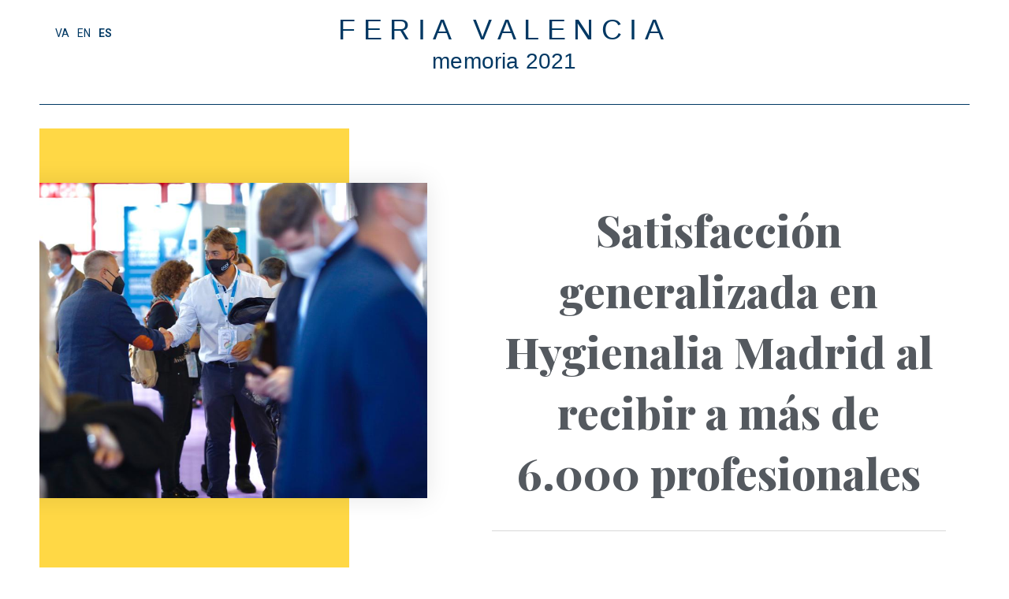

--- FILE ---
content_type: text/css
request_url: https://memoria.feriavalencia.com/wp-content/uploads/elementor/css/post-65.css?ver=1695201343
body_size: 2204
content:
.elementor-65 .elementor-element.elementor-element-fd97b1c > .elementor-background-overlay{opacity:0.08;transition:background 0.3s, border-radius 0.3s, opacity 0.3s;}.elementor-65 .elementor-element.elementor-element-fd97b1c{transition:background 0.3s, border 0.3s, border-radius 0.3s, box-shadow 0.3s;margin-top:0px;margin-bottom:30px;padding:0px 0px 0px 0px;}.elementor-65 .elementor-element.elementor-element-e5bbc30 > .elementor-element-populated >  .elementor-background-overlay{background-image:url("https://memoria.feriavalencia.com/wp-content/uploads/2022/05/manomemoria.png");background-position:center left;background-repeat:no-repeat;background-size:contain;opacity:0.05;}.elementor-65 .elementor-element.elementor-element-e5bbc30 > .elementor-element-populated{border-style:solid;border-width:0px 0px 1px 0px;border-color:var( --e-global-color-3d35ea7 );transition:background 0.3s, border 0.3s, border-radius 0.3s, box-shadow 0.3s;margin:0px 50px 0px 50px;--e-column-margin-right:50px;--e-column-margin-left:50px;padding:20px 0px 20px 0px;}.elementor-65 .elementor-element.elementor-element-e5bbc30 > .elementor-element-populated > .elementor-background-overlay{transition:background 0.3s, border-radius 0.3s, opacity 0.3s;}.elementor-65 .elementor-element.elementor-element-1c47f3a img{width:300px;}.elementor-65 .elementor-element.elementor-element-1c47f3a > .elementor-widget-container{margin:0px 0px -20px 0px;}.elementor-65 .elementor-element.elementor-element-20e94df{text-align:center;}.elementor-65 .elementor-element.elementor-element-20e94df .elementor-heading-title{color:var( --e-global-color-3d35ea7 );font-family:"Soho Gothic Pro", Sans-serif;font-size:36px;font-weight:500;letter-spacing:9.5px;}.elementor-65 .elementor-element.elementor-element-20e94df > .elementor-widget-container{margin:0px 0px -12px 0px;}.elementor-65 .elementor-element.elementor-element-47ec0c3{text-align:center;}.elementor-65 .elementor-element.elementor-element-47ec0c3 .elementor-heading-title{color:var( --e-global-color-3d35ea7 );font-family:"Soho Gothic Pro", Sans-serif;font-size:28px;font-weight:400;letter-spacing:0.2px;}.elementor-65 .elementor-element.elementor-element-548d440 .cpel-switcher__lang a{font-family:"Roboto", Sans-serif;font-size:14px;font-weight:400;color:var( --e-global-color-3d35ea7 );}.elementor-65 .elementor-element.elementor-element-548d440 .cpel-switcher__icon{color:var( --e-global-color-3d35ea7 );}.elementor-65 .elementor-element.elementor-element-548d440 .cpel-switcher__lang a:hover, .elementor-65 .elementor-element.elementor-element-548d440 .cpel-switcher__lang a:focus{color:var( --e-global-color-8c8067f );}.elementor-65 .elementor-element.elementor-element-548d440 .cpel-switcher__lang.cpel-switcher__lang--active a{font-family:"Roboto", Sans-serif;font-weight:600;}.elementor-65 .elementor-element.elementor-element-548d440 .cpel-switcher__lang--active a{color:var( --e-global-color-3d35ea7 );}.elementor-65 .elementor-element.elementor-element-548d440 .cpel-switcher__nav{--cpel-switcher-space:10px;}.elementor-65 .elementor-element.elementor-element-548d440 .cpel-switcher__code{padding-left:0px;}.elementor-65 .elementor-element.elementor-element-548d440 > .elementor-widget-container{margin:0px 24px 5px 20px;}body:not(.rtl) .elementor-65 .elementor-element.elementor-element-548d440{left:0px;}body.rtl .elementor-65 .elementor-element.elementor-element-548d440{right:0px;}.elementor-65 .elementor-element.elementor-element-548d440{top:31px;}.elementor-65 .elementor-element.elementor-element-7a78c136 > .elementor-container{min-height:700px;}.elementor-65 .elementor-element.elementor-element-7a78c136{overflow:hidden;border-style:solid;border-width:0px 50px 0px 50px;border-color:#ffffff;transition:background 0.3s, border 0.3s, border-radius 0.3s, box-shadow 0.3s;z-index:15;}.elementor-65 .elementor-element.elementor-element-7a78c136 > .elementor-background-overlay{transition:background 0.3s, border-radius 0.3s, opacity 0.3s;}.elementor-bc-flex-widget .elementor-65 .elementor-element.elementor-element-7a126bf0.elementor-column .elementor-widget-wrap{align-items:center;}.elementor-65 .elementor-element.elementor-element-7a126bf0.elementor-column.elementor-element[data-element_type="column"] > .elementor-widget-wrap.elementor-element-populated{align-content:center;align-items:center;}.elementor-65 .elementor-element.elementor-element-7a126bf0:not(.elementor-motion-effects-element-type-background) > .elementor-widget-wrap, .elementor-65 .elementor-element.elementor-element-7a126bf0 > .elementor-widget-wrap > .elementor-motion-effects-container > .elementor-motion-effects-layer{background-color:#ffd845;}.elementor-65 .elementor-element.elementor-element-7a126bf0 > .elementor-element-populated{transition:background 0.3s, border 0.3s, border-radius 0.3s, box-shadow 0.3s;}.elementor-65 .elementor-element.elementor-element-7a126bf0 > .elementor-element-populated > .elementor-background-overlay{transition:background 0.3s, border-radius 0.3s, opacity 0.3s;}.elementor-65 .elementor-element.elementor-element-46d6c7f2{--spacer-size:50px;}.elementor-bc-flex-widget .elementor-65 .elementor-element.elementor-element-2820b3da.elementor-column .elementor-widget-wrap{align-items:center;}.elementor-65 .elementor-element.elementor-element-2820b3da.elementor-column.elementor-element[data-element_type="column"] > .elementor-widget-wrap.elementor-element-populated{align-content:center;align-items:center;}.elementor-65 .elementor-element.elementor-element-2820b3da:not(.elementor-motion-effects-element-type-background) > .elementor-widget-wrap, .elementor-65 .elementor-element.elementor-element-2820b3da > .elementor-widget-wrap > .elementor-motion-effects-container > .elementor-motion-effects-layer{background-color:#FFFFFF;}.elementor-65 .elementor-element.elementor-element-2820b3da > .elementor-element-populated{transition:background 0.3s, border 0.3s, border-radius 0.3s, box-shadow 0.3s;padding:0% 0% 0% 0%;}.elementor-65 .elementor-element.elementor-element-2820b3da > .elementor-element-populated > .elementor-background-overlay{transition:background 0.3s, border-radius 0.3s, opacity 0.3s;}.elementor-65 .elementor-element.elementor-element-17c51005 img{box-shadow:0px 0px 30px 0px rgba(0,0,0,0.1);}.elementor-65 .elementor-element.elementor-element-17c51005{width:var( --container-widget-width, 600px );max-width:600px;--container-widget-width:600px;--container-widget-flex-grow:0;top:-21px;}body:not(.rtl) .elementor-65 .elementor-element.elementor-element-17c51005{right:82.063px;}body.rtl .elementor-65 .elementor-element.elementor-element-17c51005{left:82.063px;}.elementor-65 .elementor-element.elementor-element-f45a037 > .elementor-element-populated{padding:0% 5% 0% 0%;}.elementor-65 .elementor-element.elementor-element-247614d7{text-align:center;}.elementor-65 .elementor-element.elementor-element-247614d7 .elementor-heading-title{color:var( --e-global-color-secondary );font-family:"Playfair Display", Sans-serif;font-size:55px;font-weight:800;line-height:1.4em;}.elementor-65 .elementor-element.elementor-element-42693ba9 .elementor-widget-container{color:var( --e-global-color-secondary );font-family:"Montserrat", Sans-serif;font-size:24px;font-weight:800;}.elementor-65 .elementor-element.elementor-element-26e06f35{--divider-border-style:solid;--divider-color:#d8d8d8;--divider-border-width:1px;}.elementor-65 .elementor-element.elementor-element-26e06f35 .elementor-divider-separator{width:100%;}.elementor-65 .elementor-element.elementor-element-26e06f35 .elementor-divider{padding-top:15px;padding-bottom:15px;}.elementor-65 .elementor-element.elementor-element-6eb31a1{--alignment:center;--grid-side-margin:10px;--grid-column-gap:10px;--grid-row-gap:10px;--grid-bottom-margin:10px;--e-share-buttons-primary-color:var( --e-global-color-f782050 );--e-share-buttons-secondary-color:var( --e-global-color-secondary );}.elementor-65 .elementor-element.elementor-element-6eb31a1 .elementor-share-btn__icon{--e-share-buttons-icon-size:2.2em;}.elementor-65 .elementor-element.elementor-element-6eb31a1 .elementor-share-btn:hover{--e-share-buttons-secondary-color:var( --e-global-color-3d35ea7 );}.elementor-65 .elementor-element.elementor-element-5e4bc5b1 .elementor-icon-list-items:not(.elementor-inline-items) .elementor-icon-list-item:not(:last-child){padding-bottom:calc(25px/2);}.elementor-65 .elementor-element.elementor-element-5e4bc5b1 .elementor-icon-list-items:not(.elementor-inline-items) .elementor-icon-list-item:not(:first-child){margin-top:calc(25px/2);}.elementor-65 .elementor-element.elementor-element-5e4bc5b1 .elementor-icon-list-items.elementor-inline-items .elementor-icon-list-item{margin-right:calc(25px/2);margin-left:calc(25px/2);}.elementor-65 .elementor-element.elementor-element-5e4bc5b1 .elementor-icon-list-items.elementor-inline-items{margin-right:calc(-25px/2);margin-left:calc(-25px/2);}body.rtl .elementor-65 .elementor-element.elementor-element-5e4bc5b1 .elementor-icon-list-items.elementor-inline-items .elementor-icon-list-item:after{left:calc(-25px/2);}body:not(.rtl) .elementor-65 .elementor-element.elementor-element-5e4bc5b1 .elementor-icon-list-items.elementor-inline-items .elementor-icon-list-item:after{right:calc(-25px/2);}.elementor-65 .elementor-element.elementor-element-5e4bc5b1 .elementor-icon-list-icon i{color:#3a3a3a;transition:color 0.3s;}.elementor-65 .elementor-element.elementor-element-5e4bc5b1 .elementor-icon-list-icon svg{fill:#3a3a3a;transition:fill 0.3s;}.elementor-65 .elementor-element.elementor-element-5e4bc5b1 .elementor-icon-list-item:hover .elementor-icon-list-icon i{color:#ffffff;}.elementor-65 .elementor-element.elementor-element-5e4bc5b1 .elementor-icon-list-item:hover .elementor-icon-list-icon svg{fill:#ffffff;}.elementor-65 .elementor-element.elementor-element-5e4bc5b1{--e-icon-list-icon-size:16px;--icon-vertical-offset:0px;}.elementor-65 .elementor-element.elementor-element-5e4bc5b1 .elementor-icon-list-text{transition:color 0.3s;}.elementor-65 .elementor-element.elementor-element-5cd73da > .elementor-container{max-width:850px;}.elementor-65 .elementor-element.elementor-element-5cd73da:not(.elementor-motion-effects-element-type-background), .elementor-65 .elementor-element.elementor-element-5cd73da > .elementor-motion-effects-container > .elementor-motion-effects-layer{background-color:#FFFFFF;}.elementor-65 .elementor-element.elementor-element-5cd73da{border-style:solid;border-width:0px 50px 0px 50px;border-color:#ffffff;transition:background 0.3s, border 0.3s, border-radius 0.3s, box-shadow 0.3s;padding:80px 0px 80px 0px;z-index:15;}.elementor-65 .elementor-element.elementor-element-5cd73da > .elementor-background-overlay{transition:background 0.3s, border-radius 0.3s, opacity 0.3s;}.elementor-65 .elementor-element.elementor-element-145765bf > .elementor-element-populated{padding:20px 20px 20px 20px;}.elementor-65 .elementor-element.elementor-element-242be875{font-family:"Lora", Sans-serif;font-size:1.3em;font-weight:400;}.elementor-widget .tippy-tooltip .tippy-content{text-align:center;}@media(max-width:1024px){.elementor-65 .elementor-element.elementor-element-7a78c136 > .elementor-container{min-height:650px;}.elementor-65 .elementor-element.elementor-element-7a78c136{border-width:0px 20px 0px 20px;}.elementor-65 .elementor-element.elementor-element-46d6c7f2{--spacer-size:200px;}.elementor-65 .elementor-element.elementor-element-17c51005{width:var( --container-widget-width, 400px );max-width:400px;--container-widget-width:400px;--container-widget-flex-grow:0;top:303px;}body:not(.rtl) .elementor-65 .elementor-element.elementor-element-17c51005{right:-535.531px;}body.rtl .elementor-65 .elementor-element.elementor-element-17c51005{left:-535.531px;}.elementor-65 .elementor-element.elementor-element-f45a037 > .elementor-element-populated{padding:0px 30px 0px 0px;}.elementor-65 .elementor-element.elementor-element-247614d7 .elementor-heading-title{font-size:50px;}.elementor-65 .elementor-element.elementor-element-42693ba9 .elementor-widget-container{font-size:28px;} .elementor-65 .elementor-element.elementor-element-6eb31a1{--grid-side-margin:10px;--grid-column-gap:10px;--grid-row-gap:10px;--grid-bottom-margin:10px;}.elementor-65 .elementor-element.elementor-element-5cd73da{border-width:0px 20px 0px 20px;padding:80px 0px 80px 0px;}.elementor-65 .elementor-element.elementor-element-145765bf > .elementor-element-populated{padding:0px 50px 0px 50px;}}@media(max-width:767px){.elementor-65 .elementor-element.elementor-element-46d6c7f2{--spacer-size:341px;}.elementor-65 .elementor-element.elementor-element-2820b3da > .elementor-element-populated{padding:0px 20px 50px 20px;}.elementor-65 .elementor-element.elementor-element-17c51005{width:var( --container-widget-width, 280px );max-width:280px;--container-widget-width:280px;--container-widget-flex-grow:0;top:446px;}body:not(.rtl) .elementor-65 .elementor-element.elementor-element-17c51005{right:-10.469px;}body.rtl .elementor-65 .elementor-element.elementor-element-17c51005{left:-10.469px;}.elementor-65 .elementor-element.elementor-element-f45a037 > .elementor-element-populated{padding:0px 0px 0px 0px;}.elementor-65 .elementor-element.elementor-element-247614d7 .elementor-heading-title{font-size:35px;}.elementor-65 .elementor-element.elementor-element-42693ba9 .elementor-widget-container{font-size:24px;} .elementor-65 .elementor-element.elementor-element-6eb31a1{--grid-side-margin:10px;--grid-column-gap:10px;--grid-row-gap:10px;--grid-bottom-margin:10px;}.elementor-65 .elementor-element.elementor-element-5cd73da{padding:50px 30px 50px 30px;}.elementor-65 .elementor-element.elementor-element-145765bf > .elementor-element-populated{padding:0px 0px 0px 0px;}}@media(min-width:768px){.elementor-65 .elementor-element.elementor-element-e5bbc30{width:100%;}.elementor-65 .elementor-element.elementor-element-7a126bf0{width:33.3%;}.elementor-65 .elementor-element.elementor-element-2820b3da{width:66.7%;}.elementor-65 .elementor-element.elementor-element-22c6327a{width:22.995%;}.elementor-65 .elementor-element.elementor-element-f45a037{width:76.996%;}}@media(max-width:1024px) and (min-width:768px){.elementor-65 .elementor-element.elementor-element-7a126bf0{width:100%;}.elementor-65 .elementor-element.elementor-element-2820b3da{width:100%;}.elementor-65 .elementor-element.elementor-element-22c6327a{width:5%;}.elementor-65 .elementor-element.elementor-element-f45a037{width:95%;}}/* Start Custom Fonts CSS */@font-face {
	font-family: 'Soho Gothic Pro';
	font-style: normal;
	font-weight: 500;
	font-display: auto;
	src: url('https://memoria.feriavalencia.com/wp-content/uploads/2022/05/SohoGothicPro-Medium.eot');
	src: url('https://memoria.feriavalencia.com/wp-content/uploads/2022/05/SohoGothicPro-Medium.eot?#iefix') format('embedded-opentype'),
		url('https://memoria.feriavalencia.com/wp-content/uploads/2022/05/SohoGothicPro-Medium.woff2') format('woff2'),
		url('https://memoria.feriavalencia.com/wp-content/uploads/2022/05/SohoGothicPro-Medium.woff') format('woff'),
		url('https://memoria.feriavalencia.com/wp-content/uploads/2022/05/SohoGothicPro-Medium.ttf') format('truetype'),
		url('https://memoria.feriavalencia.com/wp-content/uploads/2022/05/SohoGothicPro-Medium.svg#SohoGothicPro') format('svg');
}
@font-face {
	font-family: 'Soho Gothic Pro';
	font-style: normal;
	font-weight: 400;
	font-display: auto;
	src: url('https://memoria.feriavalencia.com/wp-content/uploads/2022/05/SohoGothicPro-Regular.eot');
	src: url('https://memoria.feriavalencia.com/wp-content/uploads/2022/05/SohoGothicPro-Regular.eot?#iefix') format('embedded-opentype'),
		url('https://memoria.feriavalencia.com/wp-content/uploads/2022/05/SohoGothicPro-Regular.woff2') format('woff2'),
		url('https://memoria.feriavalencia.com/wp-content/uploads/2022/05/SohoGothicPro-Regular.woff') format('woff'),
		url('https://memoria.feriavalencia.com/wp-content/uploads/2022/05/SohoGothicPro-Regular.ttf') format('truetype'),
		url('https://memoria.feriavalencia.com/wp-content/uploads/2022/05/SohoGothicPro-Regular.svg#SohoGothicPro') format('svg');
}
/* End Custom Fonts CSS */